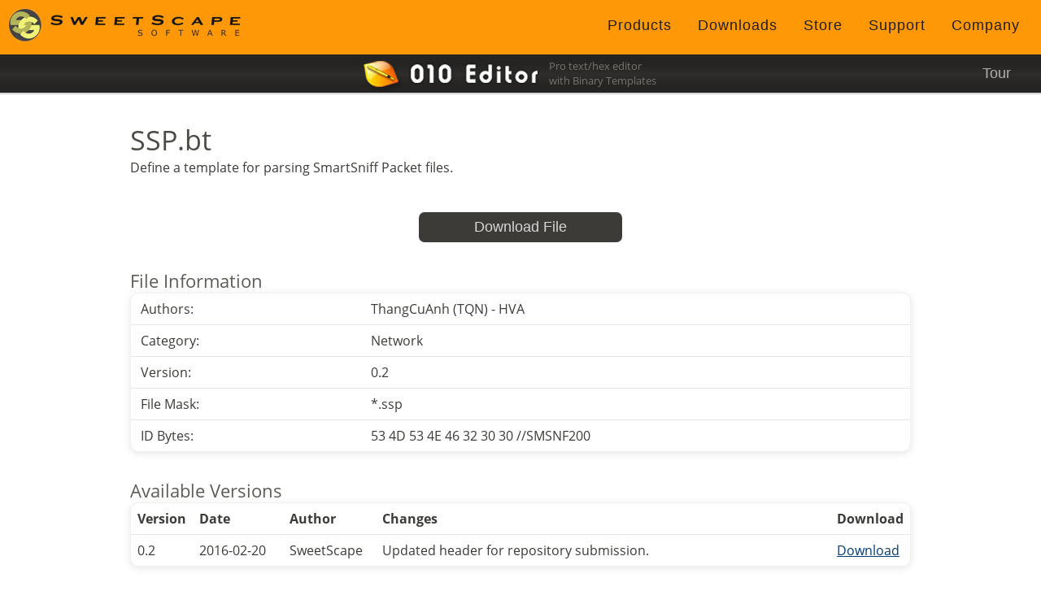

--- FILE ---
content_type: text/html; charset=UTF-8
request_url: https://www.sweetscape.com/010editor/repository/templates/file_info.php?file=SSP.bt&type=0&sort=
body_size: 3124
content:
<!DOCTYPE html>
<html>
<head>
<link rel="stylesheet" href="../../../styles.css?v=1.6.3">
<meta charset="UTF-8">
<meta name="viewport" content="width=device-width, initial-scale=1.0"><title>010 Editor - Binary Template Information</title>

<script TYPE="text/javascript" src="../../../scripts.js?v=1.6.2"></script>
</head>

<script>
document.addEventListener('DOMContentLoaded', function() {
    document.querySelectorAll('.rep-table tr[data-url]').forEach(row => {
        //console.log( "Added click handler" );
        row.addEventListener('click', function() {
            const url = this.getAttribute('data-url');
            window.location.href = url;
        });
    });
}); 
</script>

<body marginheight="0" topmargin="0" leftmargin="0" marginwidth="0" bottommargin="0">
<table border="0" cellspacing="0" cellpadding="0" height="100%" width="100%">
    <tr>
        <td height=67 valign="top" bgcolor="#fe9806">
            
            
            <div class="menu-top">
                <div style="border: none; padding-left: 10px; padding-top:8px; width:306px; height:55px; flex:0 0 auto; box-sizing: border-box;">
                   <a href="../../.././010editor/">
                   <img style="width:286px; height:42px; display:block;" src="../../../graphics/SweetScapeBlack.png" vspace=0 hspace=0 border=0></a>
                </div>  
                <div style="padding-top: 5px; flex: 1; display: flex; flex-wrap: wrap; justify-content: flex-end; align-items: center; margin-right:10px;">                    <div class="menu-container">                        <div class="dropdown">
                          <a href="../../../products/"><button class="dropbtn" onclick="toggleSubmenu(event)">Products</button></a>
                          <div class="dropdown-content">
                            <a href="../../../010editor/">010 Editor</a>
                            <a href="../../../010memorizer/">010 Memorizer</a>
                            <a href="../../../hamic/">Hamic</a>
                          </div>
                        </div> 
                        <div class="dropdown">
                          <a href="../../../download/"><button class="dropbtn" onclick="toggleSubmenu(event)">Downloads</button></a>
                          <div class="dropdown-content-wide">
                            <a href="../../../download/010editor/">Download 010 Editor</a>
                            <a href="../../../010editor/repository/templates/">Download Templates</a>
                            <a href="../../../010editor/repository/scripts/">Download Scripts</a>
                            <a href="../../../download/previous/">Download Previous Versions</a>
                            <a href="../../../download/">View All Downloads</a>
                          </div>
                        </div> 
                        <div class="dropdown">
                          <a href="../../../store/"><button class="dropbtn" onclick="toggleSubmenu(event)">Store</button></a>
                          <div class="dropdown-content-wide">
                            <!-- <a href="../../../store/">Storefront</a> -->
                            <a href="../../../store/purchase_010editor.php">Buy 010 Editor - New User</a>
                            <a href="../../../store/purchase_010editor.php?upgrade=true">Buy 010 Editor - Upgrade</a>
                            <a href="../../../store/#Pricing">Pricing</a>
                          </div>
                        </div> 
                        <div class="dropdown">
                          <a href="../../../support/"><button class="dropbtn" onclick="toggleSubmenu(event)">Support</button></a>
                          <div class="dropdown-content">
                            <a href="../../../support/">Support Home</a>
                            <a href="../../../010editor/manual/">Online Manual</a>
                            <a href="https://forum.sweetscape.com/">Forum</a>
                            <a href="../../../support/kb/">Knowledgebase</a>
                            <a href="../../../support/#Contact">Contact Support</a>
                          </div>
                        </div> 
                        <div class="dropdown">
                          <a href="../../../companyinfo/"><button class="dropbtn" onclick="toggleSubmenu(event)">Company</button></a>
                          <div class="dropdown-content-right">
                            <a href="../../../companyinfo/">About Us</a>
                            <a href="../../../press/">Press Resources</a>
                            <a href="../../../companyinfo/distributors.html">Distributors</a>
                            <a href="../../../companyinfo/search.html">Search Website</a>
                            <a href="../../../companyinfo/#contact">Contact Us</a>
                          </div>
                        </div> 
                    </div>
                </div> 
            </div>
            
            
        </td>
    </tr>
    <tr>

        <td height=47 valign="top" style="background-color: #252422;">

            <table width="100%" height=47 cellpadding=0 cellspacing=0 background="../../../graphics/BarBackground.png">
            <tr>
                <td width="50%" height=47>&nbsp;</td>
                <td>
                    <a href="../../../010editor/"><img style="width:217px; height:47px; display:block;" src="../../../graphics/010editorsmall.png"></a>
                </td>  
                <td style="padding-left: 12px;">
                    <div>
                        <div class="smallslogan">Pro&nbsp;text/hex&nbsp;editor</div>
                        <div class="smallslogan">with&nbsp;Binary&nbsp;Templates</div>
                    </div>
                </td>
                <td width="50%" height=47 align="right" style="padding-right: 10px;">
                
                        <div class="dropdown">
      <a href="../../../010editor/"><button class="dropbtn-010" onclick="toggleSubmenu(event)">
      Tour</button></a>
      <div class="dropdown-content-right">
              <a href="../../../010editor/">Introduction</a>
              <a href="../../../010editor/templates.html">Binary Templates</a>
        <a href="../../../010editor/screenshots.html">Online Tour</a>
        <a href="../../../010editor/features.html">Feature List</a>
        <a href="../../../010editor/awards.html">Awards</a>
        <a href="../../../010editor/testimonials.html">Testimonials</a>
        <a href="../../../010editor/manual/">Online Manual</a>
        <a href="../../../010editor/release_notes.html">Release Notes</a>
        <a href="../../../010editor/latest_version.html">What's New?</a>
      </div>
    </div> 
                </td>                        
            </tr>
            </table>
    </tr>
     <tr>
        <td style="width: 100%; height: 3px;" background="../../../graphics/ShadowTop.png">
            <img src="../../../graphics/Clear.GIF" style="width: 3px; height: 3px; display: block;">
        </td>
     </tr>
    <tr>
        <td style="padding: 10px 20px;">
        <center>
        <div class="contentdiv">

<!--******************************************************************************-->	


<br><h1>SSP.bt</h1>
Define a template for parsing SmartSniff Packet files.
<br><br><br><center><a href="../files/SSP.bt"><button class='btn' style="min-width: 250px;">Download File</button></a></center>

<br>
<h2>File Information</h2>
    
<table class='rep-table' width='100%'>

<tr><td valign='top' width='30%'>&nbsp;Authors:<td>ThangCuAnh (TQN) - HVA</tr>
<tr><td valign='top' width='30%'>&nbsp;Category:<td>Network</tr>
<tr><td valign='top' width='30%'>&nbsp;Version:<td>0.2</tr>
<tr><td valign='top' width='30%'>&nbsp;File&nbsp;Mask:<td>*.ssp</tr>
<tr><td valign='top' width='30%'>&nbsp;ID Bytes:<td>53 4D 53 4E 46 32 30 30 //SMSNF200</tr>
    
</table>


<br>
<h2>Available Versions</h2>
	<table border="0" cellpadding="0" cellspacing="0" class="rep-table">
	<tr>
        <th width="6%"  >Version</th>
	    <th width="12%" >Date</th>
	    <th width="12%" >Author</th>
	    <th width="60%" >Changes</th>
	    <th width="10%" >Download</th>
    </tr>

        <tr data-url="../files/SSP.bt">
            <td>
                0.2</a>            </td>
            <td>
                2016-02-20            </td>
            <td>
                SweetScape            </td>
            <td>
                Updated header for repository submission.            </td>
            <td>
                <a href="../files/SSP.bt">Download</a>            </td>
        </tr>


	</table>

    <br>


<p><a href="index.php?sort=">Return to the Template Repository</a>

<BR><BR>

<!--******************************************************************************-->	

    


            </div>
        </center>
        </td>
    </tr>
    <tr>
        <td style="padding: 10px 20px;" bgcolor="#fffbdb">
        <center>
        <div class="contentdiv">

    <center>
    <div class="news-panel">
        <div style="flex:1;">
            <div style="display: flex; align-items: center; gap:4px;">
                <div>
                    <img src="../../../graphics/News.GIF" width=64 height=64><br>
                </div>
                <div style="text-align:left;">
                    <span class="NewsletterHeader">Newsletter</span> -       
	                Receive special offers, tips, tricks and news.
                    <a href="../../../news/"><b>Join now</b></a><br>
                </div>
            </div>                            
        </div>

        <div style="flex:1;">
            <div style="display: flex; align-items: center; gap:4px;">
                <div>
                    <img src="../../../graphics/New2.GIF" width=64 height=64><br>
                </div>
                <div style="text-align:left;">
                    <span class="NewsletterHeader">010 Editor v16.0.3</span> is here!</a><br>       
	                <a href="../../../010editor/latest_version.html">
		            <b>What's new?</b></a><br>
                </div>
            </div>                            
        </div>
    </div>
    </center>
    


            </div>
        </center>
        </td>
    </tr>
    <tr>
        <td bgcolor="#32312e" valign="top">
        <br>
        <div style="width:calc(100% - 60px); margin-left:30px; margin-right:30px; flex-wrap: wrap; display: flex; gap:10px;">        
        
            <div style="flex: 2; box-sizing: border-box;">
                <div class="bottommenuheader">Navigation</div>
                <hr class="bottommenu-line">
                <table cellpadding=0 cellspacing=0 width="100%">
                <tr>
                    <td valign="top">
                        <div class="bottommenu">
                                        <a href="../../.././">      Home</a>
<br>
                                        <a href="../../../products/">      Products</a>
<br>
                                        <a href="../../../download/">      Downloads</a>
<br>
                                        <a href="../../../store/">      Store</a>
<br>
                                        <a href="../../../support/">      Support</a>
<br>
                                        <a href="../../../companyinfo/">      Company</a>
<br>
                        </div>
                    </td>
                    <td valign="top">
                        <div class="bottommenu">
                                        <a href="../../../companyinfo/#contact">      Contact</a>
<br>
                                        <a href="../../../press/">      Press</a>
<br>
                                        <a href="../../../companyinfo/sitemap.html">      Site Map</a>
<br>
                                        <a href="../../../companyinfo/privacy.html">      Privacy</a>
<br>
                                        <a href="../../../links/">      Resources</a>
<br>
                                        <a href="../../../companyinfo/search.html">      Search</a>
<br>
                        </div>
                    </td>
                </tr>
                </table>
            </div>    
            
           <div style="flex: 1; box-sizing: border-box;">
               <div class="bottommenuheader">Products</div>
               <hr class="bottommenu-line">
               <table cellpadding=0 cellspacing=0>
               <tr>
                    <td valign="top">
                        <div class="bottommenu">
                                        <a href="../../../010editor/">      010 Editor</a>
<br>
                                        <a href="../../../010memorizer/">      010 Memorizer</a>
<br>
                                        <a href="../../../hamic/">      Hamic</a>
<br>
                        </div>
                    </td>
               </tr>
               </table>
            </div>

          <div style="flex:2; box-sizing: border-box;">
               <div class="bottommenuheader">010 Editor</div>
               <hr class="bottommenu-line">
               <table cellpadding=0 cellspacing=0 width="100%">
               <tr>
                    <td valign="top">
                        <div class="bottommenu">
                                        <a href="../../../010editor/">      Introduction</a>
<br>
                                        <a href="../../../010editor/templates.html">      Binary Templates</a>
<br>
                                        <a href="../../../010editor/screenshots.html">      Online Tour</a>
<br>
                                        <a href="../../../010editor/features.html">      Feature List</a>
<br>
                                        <a href="../../../010editor/awards.html">      Awards</a>
<br>
                                        <a href="../../../010editor/testimonials.html">      Testimonials</a>
<br>
                        </div>
                    </td>
                    <td valign="top">
                        <div class="bottommenu">
                                        <a href="../../../010editor/manual/">      Online Manual</a>
<br>
                                        <a href="../../../010editor/repository/templates/">      Template Repository</a>
<br>
                                        <a href="../../../010editor/repository/scripts/">      Script Repository</a>
<br>
                                        <a href="../../../store/#Pricing">      Pricing</a>
<br>
                                        <a href="../../../download/010editor/">      Download</a>
<br>
                        </div>
                    </td>
               </tr>
               </table>            
            
            </div>
        </div>
        
            
                

        
        
        <br><br>
        </td>
    </tr>
    <tr>
        <td bgcolor="#3c3b37">
            <table border="0" cellspacing="0" cellpadding="8" height="37" width="100%">             
            <tr>
                <td width="60%" style="padding-left:14px;">
                    <div class="PageFooter">Copyright &#169; 2002-2026 SweetScape Software Inc. - All Rights Reserved.</div>
                </td>
                <td align="right" width="40%" style="padding-right:15px;">
                    <span class="PageFooter">
                    E-mail: </span>
                    <span class="PageFooter">
                      <a href="mailto:info@sweetscape.com">
                      info@sweetscape.com</a><br>
                    </span>
                </td>
            </tr>
            </table>
        </td>
    </tr>

</table>

</body>
</html>

